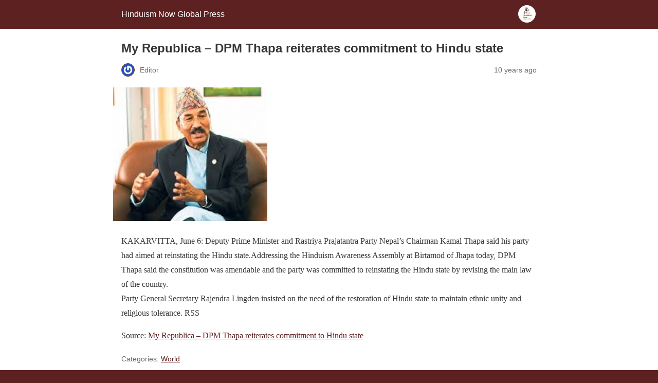

--- FILE ---
content_type: text/html; charset=utf-8
request_url: https://globalpress.hinduismnow.org/world/my-republica-dpm-thapa-reiterates-commitment-to-hindu-state/?amp=1
body_size: 5792
content:
<!DOCTYPE html>
<html amp lang="en-US" data-amp-auto-lightbox-disable transformed="self;v=1" i-amphtml-layout="" i-amphtml-no-boilerplate="">
<head><meta charset="utf-8"><meta name="viewport" content="width=device-width,minimum-scale=1"><link rel="preconnect" href="https://cdn.ampproject.org"><style amp-runtime="" i-amphtml-version="012512221826001">html{overflow-x:hidden!important}html.i-amphtml-fie{height:100%!important;width:100%!important}html:not([amp4ads]),html:not([amp4ads]) body{height:auto!important}html:not([amp4ads]) body{margin:0!important}body{-webkit-text-size-adjust:100%;-moz-text-size-adjust:100%;-ms-text-size-adjust:100%;text-size-adjust:100%}html.i-amphtml-singledoc.i-amphtml-embedded{-ms-touch-action:pan-y pinch-zoom;touch-action:pan-y pinch-zoom}html.i-amphtml-fie>body,html.i-amphtml-singledoc>body{overflow:visible!important}html.i-amphtml-fie:not(.i-amphtml-inabox)>body,html.i-amphtml-singledoc:not(.i-amphtml-inabox)>body{position:relative!important}html.i-amphtml-ios-embed-legacy>body{overflow-x:hidden!important;overflow-y:auto!important;position:absolute!important}html.i-amphtml-ios-embed{overflow-y:auto!important;position:static}#i-amphtml-wrapper{overflow-x:hidden!important;overflow-y:auto!important;position:absolute!important;top:0!important;left:0!important;right:0!important;bottom:0!important;margin:0!important;display:block!important}html.i-amphtml-ios-embed.i-amphtml-ios-overscroll,html.i-amphtml-ios-embed.i-amphtml-ios-overscroll>#i-amphtml-wrapper{-webkit-overflow-scrolling:touch!important}#i-amphtml-wrapper>body{position:relative!important;border-top:1px solid transparent!important}#i-amphtml-wrapper+body{visibility:visible}#i-amphtml-wrapper+body .i-amphtml-lightbox-element,#i-amphtml-wrapper+body[i-amphtml-lightbox]{visibility:hidden}#i-amphtml-wrapper+body[i-amphtml-lightbox] .i-amphtml-lightbox-element{visibility:visible}#i-amphtml-wrapper.i-amphtml-scroll-disabled,.i-amphtml-scroll-disabled{overflow-x:hidden!important;overflow-y:hidden!important}amp-instagram{padding:54px 0px 0px!important;background-color:#fff}amp-iframe iframe{box-sizing:border-box!important}[amp-access][amp-access-hide]{display:none}[subscriptions-dialog],body:not(.i-amphtml-subs-ready) [subscriptions-action],body:not(.i-amphtml-subs-ready) [subscriptions-section]{display:none!important}amp-experiment,amp-live-list>[update]{display:none}amp-list[resizable-children]>.i-amphtml-loading-container.amp-hidden{display:none!important}amp-list [fetch-error],amp-list[load-more] [load-more-button],amp-list[load-more] [load-more-end],amp-list[load-more] [load-more-failed],amp-list[load-more] [load-more-loading]{display:none}amp-list[diffable] div[role=list]{display:block}amp-story-page,amp-story[standalone]{min-height:1px!important;display:block!important;height:100%!important;margin:0!important;padding:0!important;overflow:hidden!important;width:100%!important}amp-story[standalone]{background-color:#000!important;position:relative!important}amp-story-page{background-color:#757575}amp-story .amp-active>div,amp-story .i-amphtml-loader-background{display:none!important}amp-story-page:not(:first-of-type):not([distance]):not([active]){transform:translateY(1000vh)!important}amp-autocomplete{position:relative!important;display:inline-block!important}amp-autocomplete>input,amp-autocomplete>textarea{padding:0.5rem;border:1px solid rgba(0,0,0,.33)}.i-amphtml-autocomplete-results,amp-autocomplete>input,amp-autocomplete>textarea{font-size:1rem;line-height:1.5rem}[amp-fx^=fly-in]{visibility:hidden}amp-script[nodom],amp-script[sandboxed]{position:fixed!important;top:0!important;width:1px!important;height:1px!important;overflow:hidden!important;visibility:hidden}
/*# sourceURL=/css/ampdoc.css*/[hidden]{display:none!important}.i-amphtml-element{display:inline-block}.i-amphtml-blurry-placeholder{transition:opacity 0.3s cubic-bezier(0.0,0.0,0.2,1)!important;pointer-events:none}[layout=nodisplay]:not(.i-amphtml-element){display:none!important}.i-amphtml-layout-fixed,[layout=fixed][width][height]:not(.i-amphtml-layout-fixed){display:inline-block;position:relative}.i-amphtml-layout-responsive,[layout=responsive][width][height]:not(.i-amphtml-layout-responsive),[width][height][heights]:not([layout]):not(.i-amphtml-layout-responsive),[width][height][sizes]:not(img):not([layout]):not(.i-amphtml-layout-responsive){display:block;position:relative}.i-amphtml-layout-intrinsic,[layout=intrinsic][width][height]:not(.i-amphtml-layout-intrinsic){display:inline-block;position:relative;max-width:100%}.i-amphtml-layout-intrinsic .i-amphtml-sizer{max-width:100%}.i-amphtml-intrinsic-sizer{max-width:100%;display:block!important}.i-amphtml-layout-container,.i-amphtml-layout-fixed-height,[layout=container],[layout=fixed-height][height]:not(.i-amphtml-layout-fixed-height){display:block;position:relative}.i-amphtml-layout-fill,.i-amphtml-layout-fill.i-amphtml-notbuilt,[layout=fill]:not(.i-amphtml-layout-fill),body noscript>*{display:block;overflow:hidden!important;position:absolute;top:0;left:0;bottom:0;right:0}body noscript>*{position:absolute!important;width:100%;height:100%;z-index:2}body noscript{display:inline!important}.i-amphtml-layout-flex-item,[layout=flex-item]:not(.i-amphtml-layout-flex-item){display:block;position:relative;-ms-flex:1 1 auto;flex:1 1 auto}.i-amphtml-layout-fluid{position:relative}.i-amphtml-layout-size-defined{overflow:hidden!important}.i-amphtml-layout-awaiting-size{position:absolute!important;top:auto!important;bottom:auto!important}i-amphtml-sizer{display:block!important}@supports (aspect-ratio:1/1){i-amphtml-sizer.i-amphtml-disable-ar{display:none!important}}.i-amphtml-blurry-placeholder,.i-amphtml-fill-content{display:block;height:0;max-height:100%;max-width:100%;min-height:100%;min-width:100%;width:0;margin:auto}.i-amphtml-layout-size-defined .i-amphtml-fill-content{position:absolute;top:0;left:0;bottom:0;right:0}.i-amphtml-replaced-content,.i-amphtml-screen-reader{padding:0!important;border:none!important}.i-amphtml-screen-reader{position:fixed!important;top:0px!important;left:0px!important;width:4px!important;height:4px!important;opacity:0!important;overflow:hidden!important;margin:0!important;display:block!important;visibility:visible!important}.i-amphtml-screen-reader~.i-amphtml-screen-reader{left:8px!important}.i-amphtml-screen-reader~.i-amphtml-screen-reader~.i-amphtml-screen-reader{left:12px!important}.i-amphtml-screen-reader~.i-amphtml-screen-reader~.i-amphtml-screen-reader~.i-amphtml-screen-reader{left:16px!important}.i-amphtml-unresolved{position:relative;overflow:hidden!important}.i-amphtml-select-disabled{-webkit-user-select:none!important;-ms-user-select:none!important;user-select:none!important}.i-amphtml-notbuilt,[layout]:not(.i-amphtml-element),[width][height][heights]:not([layout]):not(.i-amphtml-element),[width][height][sizes]:not(img):not([layout]):not(.i-amphtml-element){position:relative;overflow:hidden!important;color:transparent!important}.i-amphtml-notbuilt:not(.i-amphtml-layout-container)>*,[layout]:not([layout=container]):not(.i-amphtml-element)>*,[width][height][heights]:not([layout]):not(.i-amphtml-element)>*,[width][height][sizes]:not([layout]):not(.i-amphtml-element)>*{display:none}amp-img:not(.i-amphtml-element)[i-amphtml-ssr]>img.i-amphtml-fill-content{display:block}.i-amphtml-notbuilt:not(.i-amphtml-layout-container),[layout]:not([layout=container]):not(.i-amphtml-element),[width][height][heights]:not([layout]):not(.i-amphtml-element),[width][height][sizes]:not(img):not([layout]):not(.i-amphtml-element){color:transparent!important;line-height:0!important}.i-amphtml-ghost{visibility:hidden!important}.i-amphtml-element>[placeholder],[layout]:not(.i-amphtml-element)>[placeholder],[width][height][heights]:not([layout]):not(.i-amphtml-element)>[placeholder],[width][height][sizes]:not([layout]):not(.i-amphtml-element)>[placeholder]{display:block;line-height:normal}.i-amphtml-element>[placeholder].amp-hidden,.i-amphtml-element>[placeholder].hidden{visibility:hidden}.i-amphtml-element:not(.amp-notsupported)>[fallback],.i-amphtml-layout-container>[placeholder].amp-hidden,.i-amphtml-layout-container>[placeholder].hidden{display:none}.i-amphtml-layout-size-defined>[fallback],.i-amphtml-layout-size-defined>[placeholder]{position:absolute!important;top:0!important;left:0!important;right:0!important;bottom:0!important;z-index:1}amp-img[i-amphtml-ssr]:not(.i-amphtml-element)>[placeholder]{z-index:auto}.i-amphtml-notbuilt>[placeholder]{display:block!important}.i-amphtml-hidden-by-media-query{display:none!important}.i-amphtml-element-error{background:red!important;color:#fff!important;position:relative!important}.i-amphtml-element-error:before{content:attr(error-message)}i-amp-scroll-container,i-amphtml-scroll-container{position:absolute;top:0;left:0;right:0;bottom:0;display:block}i-amp-scroll-container.amp-active,i-amphtml-scroll-container.amp-active{overflow:auto;-webkit-overflow-scrolling:touch}.i-amphtml-loading-container{display:block!important;pointer-events:none;z-index:1}.i-amphtml-notbuilt>.i-amphtml-loading-container{display:block!important}.i-amphtml-loading-container.amp-hidden{visibility:hidden}.i-amphtml-element>[overflow]{cursor:pointer;position:relative;z-index:2;visibility:hidden;display:initial;line-height:normal}.i-amphtml-layout-size-defined>[overflow]{position:absolute}.i-amphtml-element>[overflow].amp-visible{visibility:visible}template{display:none!important}.amp-border-box,.amp-border-box *,.amp-border-box :after,.amp-border-box :before{box-sizing:border-box}amp-pixel{display:none!important}amp-analytics,amp-auto-ads,amp-story-auto-ads{position:fixed!important;top:0!important;width:1px!important;height:1px!important;overflow:hidden!important;visibility:hidden}amp-story{visibility:hidden!important}html.i-amphtml-fie>amp-analytics{position:initial!important}[visible-when-invalid]:not(.visible),form [submit-error],form [submit-success],form [submitting]{display:none}amp-accordion{display:block!important}@media (min-width:1px){:where(amp-accordion>section)>:first-child{margin:0;background-color:#efefef;padding-right:20px;border:1px solid #dfdfdf}:where(amp-accordion>section)>:last-child{margin:0}}amp-accordion>section{float:none!important}amp-accordion>section>*{float:none!important;display:block!important;overflow:hidden!important;position:relative!important}amp-accordion,amp-accordion>section{margin:0}amp-accordion:not(.i-amphtml-built)>section>:last-child{display:none!important}amp-accordion:not(.i-amphtml-built)>section[expanded]>:last-child{display:block!important}
/*# sourceURL=/css/ampshared.css*/</style><meta name="amp-to-amp-navigation" content="AMP-Redirect-To; AMP.navigateTo"><meta property="og:locale" content="en_US"><meta property="og:type" content="article"><meta property="og:title" content="My Republica - DPM Thapa reiterates commitment to Hindu state"><meta property="og:description" content="KAKARVITTA, June 6: Deputy Prime Minister and Rastriya Prajatantra Party Nepal’s Chairman Kamal Thapa said his party had aimed at reinstating the Hindu state.Addressing the Hinduism Awareness Assembly at Birtamod of Jhapa today, DPM Thapa said the constitution was amendable and the party was committed to reinstating the Hindu state by revising the main law […]"><meta property="og:url" content="https://globalpress.hinduismnow.org/world/my-republica-dpm-thapa-reiterates-commitment-to-hindu-state/"><meta property="og:site_name" content="Hinduism Now Global Press"><meta property="article:published_time" content="2016-06-06T06:01:32+00:00"><meta property="article:modified_time" content="2016-06-18T17:32:51+00:00"><meta property="og:image" content="https://globalpress.hinduismnow.org/wp-content/uploads/sites/3/2016/06/5935-b899d82c1d6e5e2e92fe9db0bc787406_M.jpg"><meta property="og:image:width" content="300"><meta property="og:image:height" content="260"><meta name="twitter:card" content="summary"><meta name="twitter:label1" content="Written by"><meta name="twitter:data1" content="Editor"><meta name="robots" content="index, follow, max-image-preview:large, max-snippet:-1, max-video-preview:-1"><meta name="generator" content="AMP Plugin v2.3.0; mode=reader; theme=legacy"><meta name="generator" content="WordPress 5.7.14"><script async="" src="https://cdn.ampproject.org/v0.mjs" type="module" crossorigin="anonymous"></script><script async nomodule src="https://cdn.ampproject.org/v0.js" crossorigin="anonymous"></script><style amp-custom="">#amp-mobile-version-switcher{left:0;position:absolute;width:100%;z-index:100}#amp-mobile-version-switcher>a{background-color:#444;border:0;color:#eaeaea;display:block;font-family:-apple-system,BlinkMacSystemFont,Segoe UI,Roboto,Oxygen-Sans,Ubuntu,Cantarell,Helvetica Neue,sans-serif;font-size:16px;font-weight:600;padding:15px 0;text-align:center;text-decoration:none}#amp-mobile-version-switcher>a:active,#amp-mobile-version-switcher>a:focus,#amp-mobile-version-switcher>a:hover{text-decoration:underline}amp-img.amp-wp-enforced-sizes{-o-object-fit:contain;object-fit:contain}amp-img img,amp-img noscript{image-rendering:inherit;-o-object-fit:inherit;object-fit:inherit;-o-object-position:inherit;object-position:inherit}.amp-wp-enforced-sizes{max-width:100%;margin:0 auto}html{background:#5e2121}body{background:#fff;color:#353535;font-family:Georgia,"Times New Roman",Times,Serif;font-weight:300;line-height:1.75em}p,figure{margin:0 0 1em;padding:0}a,a:visited{color:#5e2121}a:hover,a:active,a:focus{color:#353535}.amp-wp-meta,.amp-wp-header div,.amp-wp-title,.amp-wp-tax-category,.amp-wp-footer p,.back-to-top{font-family:-apple-system,BlinkMacSystemFont,"Segoe UI","Roboto","Oxygen-Sans","Ubuntu","Cantarell","Helvetica Neue",sans-serif}.amp-wp-header{background-color:#5e2121}.amp-wp-header div{color:#fff;font-size:1em;font-weight:400;margin:0 auto;max-width:calc(840px - 32px);padding:.875em 16px;position:relative}.amp-wp-header a{color:#fff;text-decoration:none}.amp-wp-header .amp-wp-site-icon{background-color:#fff;border:1px solid #fff;border-radius:50%;position:absolute;right:18px;top:10px}.amp-wp-article{color:#353535;font-weight:400;margin:1.5em auto;max-width:840px;overflow-wrap:break-word;word-wrap:break-word}.amp-wp-article-header{align-items:center;align-content:stretch;display:flex;flex-wrap:wrap;justify-content:space-between;margin:1.5em 16px 0}.amp-wp-title{color:#353535;display:block;flex:1 0 100%;font-weight:900;margin:0 0 .625em;width:100%}.amp-wp-meta{color:#696969;display:inline-block;flex:2 1 50%;font-size:.875em;line-height:1.5em;margin:0 0 1.5em;padding:0}.amp-wp-article-header .amp-wp-meta:last-of-type{text-align:right}.amp-wp-article-header .amp-wp-meta:first-of-type{text-align:left}.amp-wp-byline amp-img,.amp-wp-byline .amp-wp-author{display:inline-block;vertical-align:middle}.amp-wp-byline amp-img{border:1px solid #5e2121;border-radius:50%;position:relative;margin-right:6px}.amp-wp-posted-on{text-align:right}.amp-wp-article-featured-image{margin:0 0 1em}.amp-wp-article-featured-image amp-img{margin:0 auto}.amp-wp-article-content{margin:0 16px}.amp-wp-article-content .wp-caption{max-width:100%}.amp-wp-article-content amp-img{margin:0 auto}.wp-caption{padding:0}.amp-wp-article-footer .amp-wp-meta{display:block}.amp-wp-tax-category{color:#696969;font-size:.875em;line-height:1.5em;margin:1.5em 16px}.amp-wp-footer{border-top:1px solid #c2c2c2;margin:calc(1.5em - 1px) 0 0}.amp-wp-footer div{margin:0 auto;max-width:calc(840px - 32px);padding:1.25em 16px 1.25em;position:relative}.amp-wp-footer h2{font-size:1em;line-height:1.375em;margin:0 0 .5em}.amp-wp-footer p{color:#696969;font-size:.8em;line-height:1.5em;margin:0 85px 0 0}.amp-wp-footer a{text-decoration:none}.back-to-top{bottom:1.275em;font-size:.8em;font-weight:600;line-height:2em;position:absolute;right:16px}

/*# sourceURL=amp-custom.css */</style><link rel="canonical" href="https://globalpress.hinduismnow.org/world/my-republica-dpm-thapa-reiterates-commitment-to-hindu-state/"><script type="application/ld+json" class="yoast-schema-graph">{"@context":"https://schema.org","@graph":[{"@type":"WebSite","@id":"https://globalpress.hinduismnow.org/#website","url":"https://globalpress.hinduismnow.org/","name":"Hinduism Now Global Press","description":"The Voice of 2 Billion Living Hindus!","potentialAction":[{"@type":"SearchAction","target":"https://globalpress.hinduismnow.org/?s={search_term_string}","query-input":"required name=search_term_string"}],"inLanguage":"en-US"},{"@type":"ImageObject","@id":"https://globalpress.hinduismnow.org/world/my-republica-dpm-thapa-reiterates-commitment-to-hindu-state/#primaryimage","inLanguage":"en-US","url":"https://globalpress.hinduismnow.org/wp-content/uploads/sites/3/2016/06/5935-b899d82c1d6e5e2e92fe9db0bc787406_M.jpg","contentUrl":"https://globalpress.hinduismnow.org/wp-content/uploads/sites/3/2016/06/5935-b899d82c1d6e5e2e92fe9db0bc787406_M.jpg","width":300,"height":260},{"@type":"WebPage","@id":"https://globalpress.hinduismnow.org/world/my-republica-dpm-thapa-reiterates-commitment-to-hindu-state/#webpage","url":"https://globalpress.hinduismnow.org/world/my-republica-dpm-thapa-reiterates-commitment-to-hindu-state/","name":"My Republica - DPM Thapa reiterates commitment to Hindu state","isPartOf":{"@id":"https://globalpress.hinduismnow.org/#website"},"primaryImageOfPage":{"@id":"https://globalpress.hinduismnow.org/world/my-republica-dpm-thapa-reiterates-commitment-to-hindu-state/#primaryimage"},"datePublished":"2016-06-06T06:01:32+00:00","dateModified":"2016-06-18T17:32:51+00:00","author":{"@id":"https://globalpress.hinduismnow.org/#/schema/person/e787cbe32b6364284cc731475ed4c244"},"breadcrumb":{"@id":"https://globalpress.hinduismnow.org/world/my-republica-dpm-thapa-reiterates-commitment-to-hindu-state/#breadcrumb"},"inLanguage":"en-US","potentialAction":[{"@type":"ReadAction","target":["https://globalpress.hinduismnow.org/world/my-republica-dpm-thapa-reiterates-commitment-to-hindu-state/"]}]},{"@type":"BreadcrumbList","@id":"https://globalpress.hinduismnow.org/world/my-republica-dpm-thapa-reiterates-commitment-to-hindu-state/#breadcrumb","itemListElement":[{"@type":"ListItem","position":1,"name":"Home","item":"https://globalpress.hinduismnow.org/"},{"@type":"ListItem","position":2,"name":"My Republica \u0026#8211; DPM Thapa reiterates commitment to Hindu state"}]},{"@type":"Person","@id":"https://globalpress.hinduismnow.org/#/schema/person/e787cbe32b6364284cc731475ed4c244","name":"Editor","image":{"@type":"ImageObject","@id":"https://globalpress.hinduismnow.org/#personlogo","inLanguage":"en-US","url":"https://secure.gravatar.com/avatar/7b5250ee0a3da15a2758af3555b833fa?s=96\u0026r=g","contentUrl":"https://secure.gravatar.com/avatar/7b5250ee0a3da15a2758af3555b833fa?s=96\u0026r=g","caption":"Editor"},"url":"https://globalpress.hinduismnow.org/author/ramanatha/"}]}</script></head>

<body class="">

<header id="top" class="amp-wp-header">
	<div>
		<a href="https://globalpress.hinduismnow.org/?amp=1">
										<amp-img src="https://globalpress.hinduismnow.org/wp-content/uploads/sites/3/2022/12/cropped-channels4_profile-32x32.jpg" width="32" height="32" class="amp-wp-site-icon amp-wp-enforced-sizes i-amphtml-layout-intrinsic i-amphtml-layout-size-defined" data-hero-candidate="" alt="Site icon" layout="intrinsic" data-hero i-amphtml-ssr i-amphtml-layout="intrinsic"><i-amphtml-sizer slot="i-amphtml-svc" class="i-amphtml-sizer"><img alt="" aria-hidden="true" class="i-amphtml-intrinsic-sizer" role="presentation" src="[data-uri]"></i-amphtml-sizer><img class="i-amphtml-fill-content i-amphtml-replaced-content" decoding="async" alt="Site icon" src="https://globalpress.hinduismnow.org/wp-content/uploads/sites/3/2022/12/cropped-channels4_profile-32x32.jpg"></amp-img>
						<span class="amp-site-title">
				Hinduism Now Global Press			</span>
		</a>
	</div>
</header>

<article class="amp-wp-article">
	<header class="amp-wp-article-header">
		<h1 class="amp-wp-title">My Republica – DPM Thapa reiterates commitment to Hindu state</h1>
			<div class="amp-wp-meta amp-wp-byline">
					<amp-img src="https://secure.gravatar.com/avatar/7b5250ee0a3da15a2758af3555b833fa?s=24&amp;r=g" alt="Editor" width="24" height="24" layout="fixed" class="i-amphtml-layout-fixed i-amphtml-layout-size-defined" style="width:24px;height:24px" i-amphtml-layout="fixed"></amp-img>
				<span class="amp-wp-author author vcard">Editor</span>
	</div>
<div class="amp-wp-meta amp-wp-posted-on">
	<time datetime="2016-06-06T06:01:32+00:00">
		10 years ago	</time>
</div>
	</header>

	<figure class="amp-wp-article-featured-image wp-caption">
	<amp-img width="300" height="260" src="https://globalpress.hinduismnow.org/wp-content/uploads/sites/3/2016/06/5935-b899d82c1d6e5e2e92fe9db0bc787406_M.jpg" class="attachment-large size-large wp-post-image amp-wp-enforced-sizes i-amphtml-layout-intrinsic i-amphtml-layout-size-defined" alt="" srcset="https://globalpress.hinduismnow.org/wp-content/uploads/sites/3/2016/06/5935-b899d82c1d6e5e2e92fe9db0bc787406_M.jpg 300w, https://globalpress.hinduismnow.org/wp-content/uploads/sites/3/2016/06/5935-b899d82c1d6e5e2e92fe9db0bc787406_M-168x146.jpg 168w, https://globalpress.hinduismnow.org/wp-content/uploads/sites/3/2016/06/5935-b899d82c1d6e5e2e92fe9db0bc787406_M-50x43.jpg 50w, https://globalpress.hinduismnow.org/wp-content/uploads/sites/3/2016/06/5935-b899d82c1d6e5e2e92fe9db0bc787406_M-87x75.jpg 87w" sizes="(max-width: 300px) 100vw, 300px" data-hero-candidate="" layout="intrinsic" disable-inline-width="" data-hero i-amphtml-ssr i-amphtml-layout="intrinsic"><i-amphtml-sizer slot="i-amphtml-svc" class="i-amphtml-sizer"><img alt="" aria-hidden="true" class="i-amphtml-intrinsic-sizer" role="presentation" src="[data-uri]"></i-amphtml-sizer><img class="i-amphtml-fill-content i-amphtml-replaced-content" decoding="async" loading="lazy" alt="" src="https://globalpress.hinduismnow.org/wp-content/uploads/sites/3/2016/06/5935-b899d82c1d6e5e2e92fe9db0bc787406_M.jpg" srcset="https://globalpress.hinduismnow.org/wp-content/uploads/sites/3/2016/06/5935-b899d82c1d6e5e2e92fe9db0bc787406_M.jpg 300w, https://globalpress.hinduismnow.org/wp-content/uploads/sites/3/2016/06/5935-b899d82c1d6e5e2e92fe9db0bc787406_M-168x146.jpg 168w, https://globalpress.hinduismnow.org/wp-content/uploads/sites/3/2016/06/5935-b899d82c1d6e5e2e92fe9db0bc787406_M-50x43.jpg 50w, https://globalpress.hinduismnow.org/wp-content/uploads/sites/3/2016/06/5935-b899d82c1d6e5e2e92fe9db0bc787406_M-87x75.jpg 87w" sizes="(max-width: 300px) 100vw, 300px"></amp-img>	</figure>

	<div class="amp-wp-article-content">
		<div>KAKARVITTA, June 6: Deputy Prime Minister and Rastriya Prajatantra Party Nepal’s Chairman Kamal Thapa said his party had aimed at reinstating the Hindu state.Addressing the Hinduism Awareness Assembly at Birtamod of Jhapa today, DPM Thapa said the constitution was amendable and the party was committed to reinstating the Hindu state by revising the main law of the country.
</div>
<p>Party General Secretary Rajendra Lingden insisted on the need of the restoration of Hindu state to maintain ethnic unity and religious tolerance. RSS</p>
<p>Source: <a href="http://www.myrepublica.com/politics/story/43801/dpm-thapa-reiterates-commitment-to-hindu-state.html" target="_blank">My Republica – DPM Thapa reiterates commitment to Hindu state</a></p>
	</div>

	<footer class="amp-wp-article-footer">
			<div class="amp-wp-meta amp-wp-tax-category">
		Categories: <a href="https://globalpress.hinduismnow.org/category/world/?amp=1" rel="category tag">World</a>	</div>

	</footer>
</article>

<footer class="amp-wp-footer">
	<div>
		<h2>Hinduism Now Global Press</h2>
		<a href="#top" class="back-to-top">Back to top</a>
	</div>
</footer>


		<div id="amp-mobile-version-switcher">
			<a rel="nofollow" href="https://globalpress.hinduismnow.org/world/my-republica-dpm-thapa-reiterates-commitment-to-hindu-state/?noamp=mobile">
				Exit mobile version			</a>
		</div>

				

</body></html>
